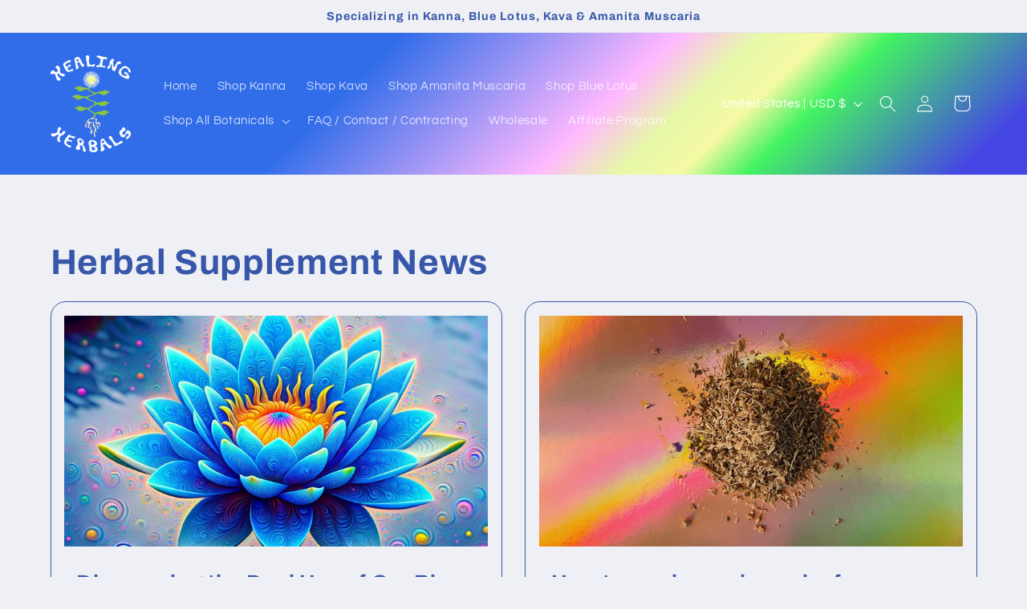

--- FILE ---
content_type: application/x-javascript; charset=utf-8
request_url: https://bundler.nice-team.net/app/shop/status/thehealingherbals.myshopify.com.js?1769139251
body_size: -180
content:
var bundler_settings_updated='1768503834c';

--- FILE ---
content_type: application/javascript; charset=utf-8
request_url: https://searchanise-ef84.kxcdn.com/preload_data.2G3V7j2H5i.js
body_size: 5147
content:
window.Searchanise.preloadedSuggestions=['blue lotus','kanna extract','kanna vape','amanita muscaria','blue lotus vape','nasal spray','kanna tincture','fs-33 kanna','wild dagga','kanna nasal spray','poppy seeds','red lotus','betel nut','wild lettuce','sun opener','high potency','kanna leaf','blue lotus tincture','whole rose buds','high mesembrenone','vu3 kanna','kanna extract mt 55','kanna spray','unwashed poppy seed','pre roll','akuamma seed extract','mzo kanna','xk6 kanna','amanita pantherina','passion flower','lemon balm','damiana leaf','blue lotus extract','kava kava','kanna pre roll','african dream bean powder','eria jarensis','kava extract','white lotus','lions mane','fs-33 kanna extract','valerian root','california poppy','kava vape','fermented kanna','full spectrum','kanna powder','wild lettuce extract','blue lotus resin','amanita extract','high mesembrine','kanna tea','kava tincture','kanna capsules','eleve ginseng','kratom extract','ix kanna extract','mzo kanna extract','kanna extract high potency 24% active alkaloids','kanna gummies','akuamma seed','pre rolls','kanna mt55','kanna sampler','xk6 kanna extract','african dream bean','vu3 extract','chaga mushroom','kanna herb','organic passion flower','screw on','kanna extract vape','poppy seed','kanna extract 10% active alkaloids','vape juice','blue lotus prerolls','fun guy','klip dagga','channa budder','lotus extract','kanna high mesembrenone','amanita muscaria caps','my order','kanna extract 15% active alkaloids','skull cap','mucuna pruriens','ultra kanna','kanna extract spray','dosage spoon','high potency kanna','high potency kanna vape 20% active alkaloid extract mannitol-free','loose leaf','powder extract','kanna seeds','blue lotus tea','day time','kanna resin','kava instant mix','african dream','ashwaganda root','nose spray','l dopa','jamaican dogwood','nymphaea caerulea','dream bean','looking for','kanna mt-55','instant kava','kanna and blue lotus','full spectrum kanna','live plant','vu3 kanna extract','kava extract 70%','kanna extract mt-55 refined & standardized','kanna blue lotus','pain relief','unwashed poppy seeds','lotus tea','mix kanna','genuine egyptian water lily','kava gummies','kanna extract nasal spray','e juice','kanna extract nasal spray high mesembrine day time','mouth spray','ix kanna','amanita pantherina caps','disposable vape','native kanna','extract sampler','lotus vape','organic lemon balm extract','pink lotus','triple strength','blue lotus vape juice','kanna plant','kanna loose leaf','red lotus extract','full spectrum kanna tincture alcohol free','a4 sceletium','kanna for sexual','akuamma dosing','citric acid','mip3 powder','water lily','high potency vape','horny goat weed epimedium leaf','kanna extract sampler 4 quarter grams','10 gram extract','95% pure mesembrine','ketohol alcohol','vape pen','cordycep extract','chaga extract','kanna chew','instant mix','pantherina caps','white willow bark','yohimbe bark','lions mane extract','kava intelligent sparkling','kanna sublingual','white lotus resin','valerian root extract powder','brown lampranthus','native kanna extract','trippi hippie','thc vapes','thca flower','kanna extract high mesembrine','kava co2','b lotus','micronized kava','ceremonial grade cacao','most relaxing','kanna fs-33','nasal kit','kanna ashwagandha','fly agaric','kanna nasal','rhodiola rosea','kanna cbd','kanna blue lotus & kava tincture 10 ml','organic maca root powder','kanna dosage','oatstraw powder','customer support','mt55 vape','sun opener tincture','blue lotus flower','immoral mushroom elixars','kanna mouth spray','vape screw on','kanna drink','kava shot','day time kanna','kanna liquid','blue lotus capsules','high extract','kanna for anxiety','spoon guide','dosing spoon','triple strength kanna extract spray','medium grind kava','kanna leaf tea','blue lotus e liquid','kanna night','tongan kava','kanna kava','nelumbo nucifera','e liquid','milled kanna','egyptian water','kanna mix','full spectrum tincture','smoke blend','extract effects','kanna extract nasal','kanna caps','bee pollen','st johns wort','tea cut','organic betel nut powder','african bean dream','how to use','betel nut powder','cordycep extract vegan capsules 30ct','organic catnip tincture-alcohol free','white lotus extract','kanna & maca vegan capsules day blend','kava dosage','saline solution','holy water','measuring scooper','mucuna pruriens extract','maca root','loose kanna','kanna extract spray high mesembrenone indica','wild lettuce tincture','organic ashwaganda powder','no thc','kanna live plant','kanna pre-roll','simple sunny','blue lotus kanna','blue lotus extract juice','native extract','nasal spray bottle','red cap','kava powder','mt-55 refined','lab tested','blue lotus gummies','kanna rosin','closed caps','vu3 kanna extract powder','kanna budder','egyptian blue lotus nymphaea caerulea','pharmacuitical grade','almost pure mesembrine','amanita tea','amanita muscaria tincture','healing herbals mzo kanna extract','lions tail','night time','kava pre roll','lemon balm tincture','magnesium citrate','dagga extract','instant kava heady variety sativa','micronized kava root','kanna kava blue','within kratom','kanna pill','cbd rosin','kanna seed','kanna for sleep','spray pack','kanna tea leaf','kanna & blue lotus tincture high potency','lemon verbena','brown lampranthus extract 10:1 kanna substitute','red ginseng','kanna & ashwagandha vegan capsules night blend','fire island','chaga chunks','unwashed organic poppy seed australian variety','sunopener tincture','organic oatstraw powder','blue vervain','white lotus resin extract','kanna natural','fiji kava high potency medium grind','kanna leaves','blue lily','herbal extract and seed','organic blue vervain loose leaf tea','kanna nose','kanna cutting','sceletium tortuosum','organic elder berries','kanna extract 18% active alkaloids','kanna loose leaf tea','sexual well-being','reishi ganoderma mushroom powder','instant old roots','delta 7 mesembrenone','extract powder','pharmaceutical grade','kava vape liquid','kanna vape juice','half gram cart','fiji kava','indian warrior','betel nut extract','kanna oil','spray bottle','serving size of red lotus','blue lotus aporphine','kanna full spectrum','klip dagga extract','egyptian blue lotus','brown kanna','kanna gallon','kanna juice','loose leaf kanna','energy supplements','fun guy flow kanna chocolates','egyptian blue lotus and','kanna alcohol-based','kanna alkaloid','valerian root extract','blue blue','kava root','tincture kanna','kanna spectrum','blueberry flavor','loose leaf tea','poppy tea','poppy herbal tea','for people','akuamma seeds','kava extract instant','kanna for smoking','blue lotus liquid','nasal spray kit','high potency kanna vape','disposable thc','high potency bluelotus','miniature kanna mouth spray high mesembrenone night time','gram kanna','unwashed poppy','promo c','instant kava body','poppy extracts','amanita vape','sex drive','kava instant','vape oil','heimia salicifolia','kanna snus','hot chocolate','kava root extract','holy basil','high mesembrenone sceletium tortuosum extract powder','poppy seed tea','kava extract 70% 20g','kanna pre rolls','kava day time','alcohol free','diy nasal','goat weed','herbal tea','kanna smoke','kanna extract liquid tincture 10ml high','lotus tincture alcohol free 2 oz','kanna high-potency','lemon grass','health supplement','ultra potent kanna','damiana with','fermented canna','usage instructions','butterfly pea','vanuatu kava high potency medium grind','kava tincture 2 fl oz high potency','karuna kava rotating flavors fresh green nene hawaiian awa','kanna shot','kanna alternative','kanna cape','kanna extract liquid tincture 10ml high potency','vapes that','kanna extract nas','black tea','vitamin extract','as w','kava c','kava capsules','green kanna','pink lotus extract','mzo kanna extract powder high','l theanine','extract mt-55','extract st','kanna infused','st johns wort tincture high potency','blue lotus spray','organic blue vervain','blue lotus juice','consumed intranasally','kanna prerolls','organic betel','capsule l','nasal spray bottle 2 empty bottles','just relax kanna functional chews','organic chamomile extract','melo kava botanical drink','energized chaga blueberry spruce','ganoderma mushroom powder','english lavender','co2 hop extract syringe','organic catnip loose leaf tea','charmlee libido drink','aurora hop','pleasant way','chaga mushroom powdered','lion\'s mane brewed botanical tonic','rosin dabs','lobelia leaf','holy water delta lions mane ginseng','high strength kava instant mix','organic hops flower','organic california poppy tincture-alcohol free','lavandin flowers','blue lotus vapes','kanna extract 16% active alkaloids × 1','kanna drinks','10x kanna extract','red ginseng root whole','sparkling plum ginseng moment botanical water','bread seed poppy','kanna extract x cbd rosin dabs','powder kanna','zenjoy variety case adaptogenic relaxation drink','organic yohimbe bark','co2 hop extract','organic california poppy loose leaf tea','kanna vapes','kanna plants','wild lettuce liquid','orange peel','kanna full-spectrum','high vape','extract spray','micronized kava noble','kanna extract powder','unwashed organic poppy seed dutch variety','strawberry lemonade','gist lemon balm herbal seltzer','kanna chews','powderized kanna','kanna preroll','high delta-7-mesembrenone','bodhi bubbles','betel leaf','kanna harsh','100:1 powder extract','kanna 20mg','kanna potency for powder','strongest kanna extract','mt-55 kanna extract 5% total alkalo','8 gram vape','mood elevated','lab results','drug testing','blue lotus gallon','kanna extract sampler kit','high muscimol','most chill','live kanna','unicorn piss','hawaiian botanical','old roots','red lotus loose','free rolls','free roll','vape refill','nutraceutical kanna','kanna pharm','wild lettuce powder','wild lettuce resin','california poppy resin','vegetable glycerin','vape kava','i t% alkaloid','blue lotus extract powder 100:1','kanna seed pods','blue lotus and can','shipping conditions','kava juice','pharma grade kanna','california poppy extract resin','kilo dagga','test kit','rooted dragon','kanna mini melts','kava heady','vegan kanna','amanita differ','strong kanna extracts','elder berries','vape liquid','kava extract vaporizer juice refill liquid','kanna high potency','liquid extr','kava vape juice','extract which','kanna routine','kanna daily','warrior herb','night time kanna','kava liquid','kava e liquid','kava triple','kava strength','premium kanna','dagga wild','hard seltzers','kava root body','am caps','blue lotus extract pre rolls','kanna leaf 3.5','kanna nasal sprays','kanna edibles','day capsule','check out','extract resin','high potency kava','symbolized rebirth','full spectrum kanna tincture','high potency 10ml kanna extract','measuring scoop','kanna refill','vanuatu kava','lily extract','partially decarbed extrac','kanna fermented','kanna plant material','kanna lose','healing herbals','healing herbals kanna extract','nervous system','how long do last','blue lotus v juice','vape for screw on','wild wild lettuce','african dream botanical','herbal tea extract','recommended dose','amanita extract 15:1 high','unwashed organic poppy seed','with kratom','vitamin medicinal','blue lotus extract high aporphine','night caps','extra strength nasal spray','high aporphine','kanna pouches','kanna dab','wild dagga extract','vape cart','kanna vu','best by','blood orange','kanna tea cut','egyptian water lily','dosing akuamma seed extract','to akuamma extract','kanna bl','amanita muscaria vape','kanna extract powder 10% active alkaloids','high mesembrenone kanna','how to consume','kanna stimulation','white willow','natural oils','based tincture','fermented kanna powder','amanita concentrate','lion mane','blue lotus pen','amanita muscaria mushrooms','cinnamon sprig','kanna spray triple','nutricutical grade','extra strength','lotus high vape','organic hops','lotus kava','kanna active alkaloids','how to eat maca root','calming kanna','delta-7 mesembrenone','micro kava','kava night','kanna oral spray','jamiacan dogwood extract','kanna full','africa dream','live plants','heightened awareness','a4 sceletium-rich','kanna sample','kana vape','how do get at po box','australian seeds','sleeping disorders','lotus egyptian','disposable kanna','to use muscaria','kanna capsule','kava cocktail','kava high potency','how to take ix powdered extract','blue lotus effects','amanita effects','6 blue lotus','areca nut','instant k','lotus flower','spray kanna','c ml','blue lotus petals','blue lotus tinctures','kanna microdosing','neuroprotective qualities','kanna extract powder high potency','extract nasal spray','kanna artificial','disease measuring included','kava kanna','kanna mic','kanna sceletium tortuosum','kanna vaporizer','kanna vape high potency','how to my',' kanna extract 10:1 50','seed extract','high m','triple strength kanna','unopened tin ture','kanna gaba','dream herb','method of consumption','double strength','triple strength sativa spray','high kanna','high potency b lotus vape di','fermented kanna extract','kanna extract mt-55 refined s','refined b lotus extract','instant kava heady variety','micronized kava powder premium noble kava root','blue lotus loose leaf tea','kanna mzo','african dream extract','kanna sex','blue lotus root extract powder','kava pre rolls','certification confirms','sativa spray','stimulant effect','natural stimulant','and blue lotus','super strong kanna','high potency b lotus vape disposable','kanna extract mip3 powder 5% active alkaloids','dosage spoon mg','how to consume kanna extract','mt-55 kanna','willow bark','kanna method extract','dream tincture','body spray','high nuc','gotu kola','mental clarity focus','kava disposable','vu3 high extract','refined b lotus','kava nectar','loose flower tea','regular kanna','leaf tea','lobelia inflata','kanna sceletium','is blue lotus legal information','is blue lotus legal in','kanna xk6','kanna edible','dried kava leaf piper methysticum 7 grams','lobelia leaf extract 1 oz','kanna cut','kann vap','kanna extract sampler','fresh green','high mesembrine nasal spray day time','kanna dabs','kanna 1g','small nasal spray','tincture high-potency','thc—only pure','traditional egyptian water','almost pure','blue lotus pre rolls','blue lotus flowers','bitter melon','rooted dragon kava soda blackberry lemonade 12','honeysuckle flower 1 oz','kava capsule','extract mt','extract sample','high potency kanna alkaloid','red lotus tea','sweet grass','plant cut','which kanna extract is right for you','premium piper','hallucinogenic effects','kava extract 30%','instant kava body indica 6.62% kavalactones','tongan kava high potency medium grind','st johns wort tincture high potency 2 fl oz','kanna day time','dried kava leaf piper methysticum','kava co2 70% kavalactone extract paste','ashwagandha ksm 66 extract capsules 30ct','ashwagandha ksm 66 extract capsules','valerian root extract capsules 30ct','lemon balm leaf','z spec','kanna loose','kava whole intact dry roots roots','lotus tincture','extract vape','25% active alkaloids','night cap','u3 extract','horny goat','high potency extract','closed cap','kanna fs','kanna extract liquid tincture 10ml high potency sceletium tortuosum 10x','lotus resin','kanna infused nasal spray','ease insomnia','kanna tincture alcohol free','kanna st','milk thistle','how is white lotus packaged','chaga blueberry','mini extra','blue lot','kanna infused tincture','party mode','alkaloid a4','psychoactive plants','high potency lotus vape','quadruple strength','intranasal spray','blue lotus tincture 2 oz','mzo extract spray','resin extract','moment drink','kanna extracts','kanna high','english lavender flower','ginseng root extract','micronized instant kava','blue lotus and kanna','california poppy extract','10x kanna','unwashed organic','kanna loose leaf tea cut','kava intelligent','an per','kanna nasall','fermented leaf','white lotus extracts','mushroom and kanna capsules','extract vegan capsules','of your alkaloid','alcohol tincture','amanita gummies','sign up','deadless sparkling adaptogen nootropic elixir','fermented kanna extract channa budder','blue lotus oil','organic poppy seeds','lion\'s ear','aurora hop elixirs','kanna vice','organic lavender flower','white sage','organic sun-opener loose leaf tea 14gs','kanna connect','lie lotus','its energy-boosting','kava blue','kanna dried','kanna and blue lotus tincture','miniature kanna extract spray high mesembrine sativa','ashwagandha root','organic bark','kanna tab','kanna reviews','6 kanna extract spray high mesembrenone indica','kanna extract vu3','lotus preroll','organic st john wort','lobelia leaf extract','sparkling cherry chaga moment drink','blue lotus role','lotus loose','blood orange ashwagandha moment drink','blue berry lotus l-theanine & gaba gummies blueberry flavor','kanna tinctures','mix extract','kanna regular','kanna extract mini tincture mt-55 10ml high potency sceletium tortuosum','which kanna for mood and high energy workouts','miniature kanna extract spray high mesembrenone indica','mix full spectrum kanna extract','organic butterfly pea flower','how t','bhodis bubbles kanna infused beverage','blue vape','eleve ginseng rhodiola valerian drinks','st johns','micronized kava loa waka','reishi mushroom powder','sparkling cherry chaga','sceletium tortuosum kanna cutting live plant clone','kanna to take','blue lotus e','micronized instant kava kava','kanna cap'];